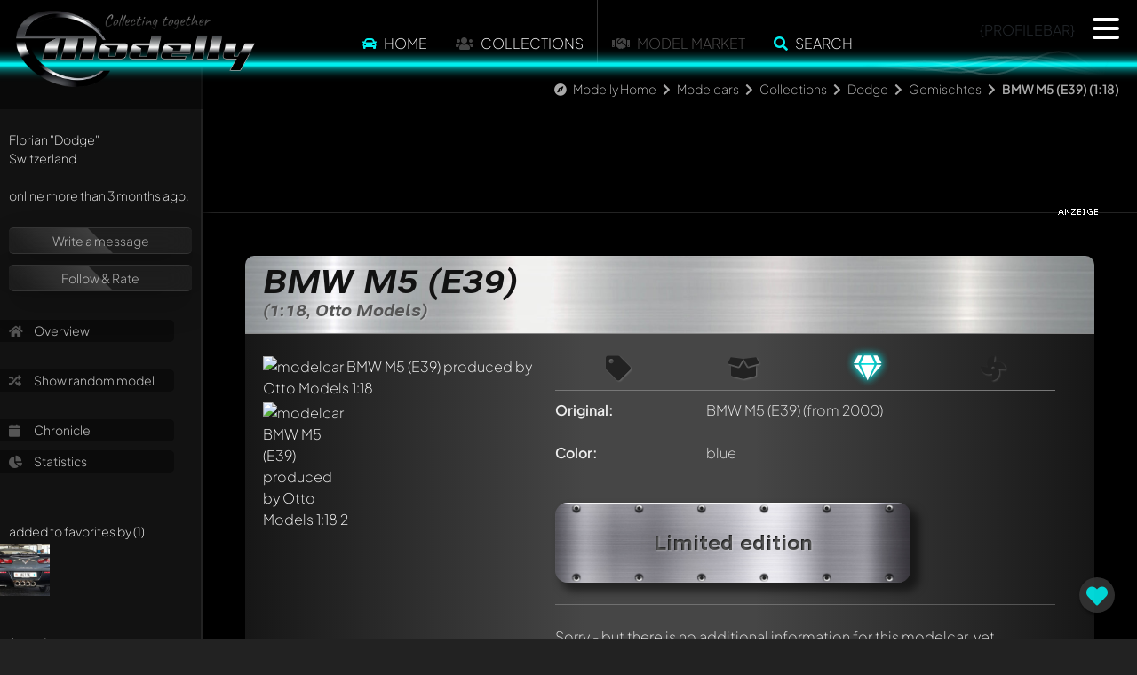

--- FILE ---
content_type: text/html; charset=UTF-8
request_url: https://www.modelly.com/ajax/panel.php
body_size: 836
content:
{"desktop":"    <div class=\"panel-content\" ref=\"fa-user\">\n\t\t\t<div style=\"perspective: 10000px; -webkit-perspective: 10000px; transform: translate3d(0.1px, 0.1px, 0.1px);\">\n\t\t\t  <img src=\"\/images\/profile_dummy_m.png\" border=\"0\" alt=\"\" \/>\n\t  \t\t<\/div>\n\t\t\t<div class=\"profile_ranking\">\n\t\t\t<\/div>\n\t\t\t<div class=\"clear\"><\/div>\n\t\t\tFlorian <span class=\"nickname\">&quot;Dodge&quot;<\/span><br\/>\n\t\t\tSwitzerland&nbsp;&nbsp;<img class=\"flag\" src=\"\/images\/flags\/CH.png\" alt=\"\"><br\/>\n\t\t\t<br\/>\n\t\t\tonline more than 3 months ago.<br\/>\n\t\t\t<br\/>\n\t  \t\t<div class=\"glass-container mt-1\">\n\t\t\t\t<!-- <a href=\"\/ajax\/dialogs.php?dlg=message\" class=\"dialog message\" title=\"Das ist ein Test\">Nachricht schreiben<\/a> -->\n\t\t\t\t\n\t\t\t\t\n\t\t\t\t<div class=\"glass-btn\"><a href=\"#\" onclick=\"return register();\">Write a message<\/a><\/div>\t\t\t\t\n\t\t\t\t<div class=\"glass-btn\"><a href=\"#\" onclick=\"return register();\">Follow & Rate<\/a><\/div>\t\t\t\t\n\t\t\t\t\n\t\t\t\t<!--<a href=\"\" onclick=\"return register();\">Write a message<\/a>-->\n\t\t\t\t<!--<a href=\"\" onclick=\"return register();\">Follow & Rate<\/a>-->\n\t\t\t\t\n\t\t\t<\/div>\n\n\t\t\t<div class=\"lnkcontainer\">\n\t\t\t\t<a href=\"\/modelcars\/collection\/dodge\/\"><i class=\"fa fa-home\"><\/i> Overview<\/a>\n\t\t\t\t\n\t\t\t\t<br\/>\n\t\t\t\t\n\t\t\t\t<a href=\"#\" onclick=\"return showRandomModel(1, 62);\" class=\"desktop\"><i class=\"fa fa-random\"><\/i> Show random model<\/a>\n\t\t\t\t<br\/>\n\t\t\t\t<a href=\"\/modelcars\/collection\/dodge\/chronicle\/\"><i class=\"fa fa-calendar\"><\/i> Chronicle<\/a>\n\t\t\t\t<a href=\"\/modelcars\/collection\/dodge\/stats\/\"><i class=\"fas fa-chart-pie\"><\/i>\t Statistics<\/a>\n\t\t\t\t\n\t\t\t\t\n\t\t\t\t\n\t\t\t<\/div>\n\n\t\t\t<br\/>\n\n\t\t\t\n\n\t\t\t<div class=\"profile_fans\">\n\t\t\t\tadded to favorites by (1)<br\/><div class=\"row \"><div class=\"col-4 col-md-3 p-0\"><a href=\"\/modelcars\/collection\/phat-t\/\"><img src=\"\/gallery_avatar1767398400_4778_9.jpg\" title=\"<b>Username<\/b>: Phat-T\" alt=\"Phat-T\" class=\"avatar\" style=\"display: none;\" onload=\"$(this).fadeIn(500);\" \/><\/a><\/div><\/div>\n\t\t\t<\/div>\n\n\t\t\t<br\/>\n\n\t\t\t<br\/>Awards<ul class=\"profile_awards\"><li><div title=\"Modelly Generation One member<br\/><b>gold<\/b>\"><img src=\"\/images\/awards\/modelly_retro_g.webp\" alt=\"Retro Award\" loading=\"lazy\"><\/div><\/li><\/ul>\n\n\t\t\t<br\/>\n\t\t\t\n\n\t\t\t<div class=\"clear\"><\/div>\n\t\t\t\n    <\/div>","mobile":"","function":""}